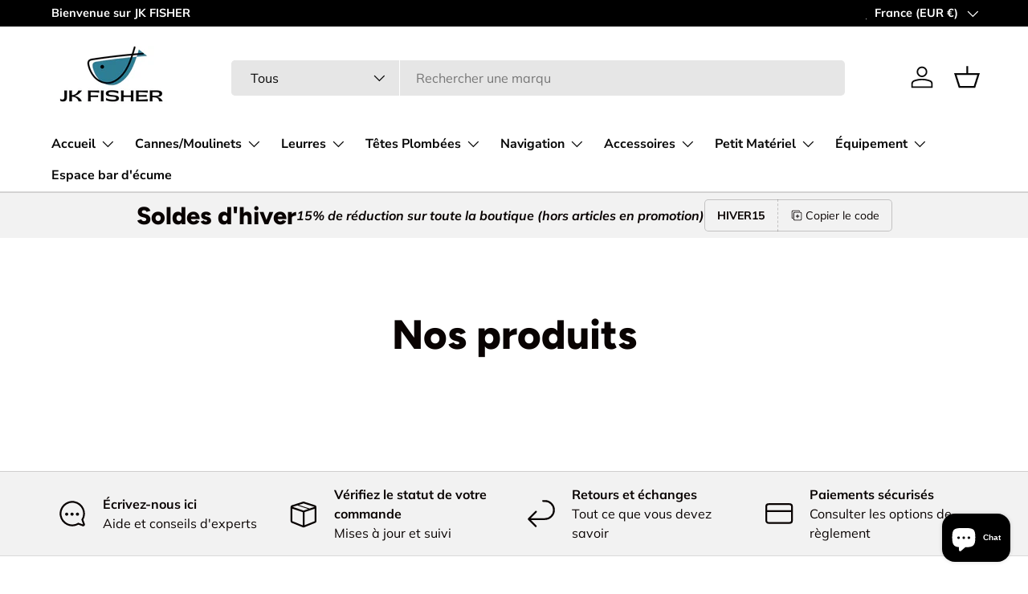

--- FILE ---
content_type: application/x-javascript
request_url: https://app.sealsubscriptions.com/shopify/public/status/shop/jk-fisher.myshopify.com.js?1769630651
body_size: -293
content:
var sealsubscriptions_settings_updated='1741790907c';